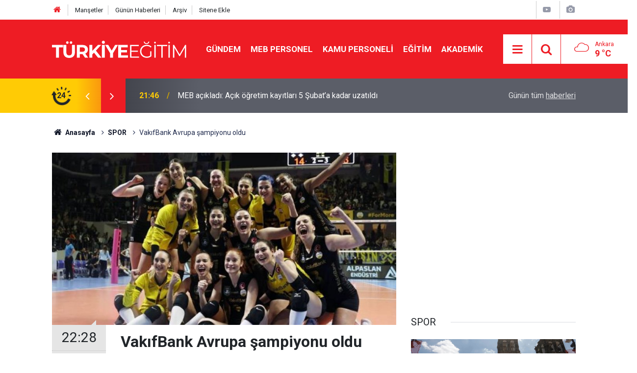

--- FILE ---
content_type: text/html; charset=UTF-8
request_url: https://www.turkiyeegitim.com/vakifbank-avrupa-sampiyonu-oldu-122159h.htm
body_size: 7793
content:
<!doctype html>
	<html lang="tr">
	<head>
		<meta charset="utf-8"/>
		<meta http-equiv="X-UA-Compatible" content="IE=edge"/>
		<meta name="viewport" content="width=device-width, initial-scale=1"/>
		<title>VakıfBank Avrupa şampiyonu oldu</title>
		<meta name="description" content="VakıfBank Kadın Voleybol Takımı, CEV Şampiyonlar Ligi Süper Finali&#039;nde İtalya&#039;nın Imoco Volley ekibini 3-1 yenerek şampiyon oldu." />
<link rel="canonical" href="https://www.turkiyeegitim.com/vakifbank-avrupa-sampiyonu-oldu-122159h.htm" />
<link rel="amphtml" href="https://www.turkiyeegitim.com/service/amp/vakifbank-avrupa-sampiyonu-oldu-122159h.htm" />
<meta property="og:type" content="article" />
<meta property="og:site_name" content="Türkiye Eğitim" />
<meta property="og:url" content="https://www.turkiyeegitim.com/vakifbank-avrupa-sampiyonu-oldu-122159h.htm" />
<meta property="og:title" content="VakıfBank Avrupa şampiyonu oldu" />
<meta property="og:description" content="VakıfBank Kadın Voleybol Takımı, CEV Şampiyonlar Ligi Süper Finali&#039;nde İtalya&#039;nın Imoco Volley ekibini 3-1 yenerek şampiyon oldu." />
<meta property="og:image" content="https://www.turkiyeegitim.com/d/news/93964.jpg" />
<meta property="og:image:width" content="702" />
<meta property="og:image:height" content="351" />
<meta name="twitter:card" content="summary_large_image" />
<meta name="twitter:site" content="@turkiyeegitim" />
<meta name="twitter:url"  content="https://www.turkiyeegitim.com/vakifbank-avrupa-sampiyonu-oldu-122159h.htm" />
<meta name="twitter:title" content="VakıfBank Avrupa şampiyonu oldu" />
<meta name="twitter:description" content="VakıfBank Kadın Voleybol Takımı, CEV Şampiyonlar Ligi Süper Finali&#039;nde İtalya&#039;nın Imoco Volley ekibini 3-1 yenerek şampiyon oldu." />
<meta name="twitter:image" content="https://www.turkiyeegitim.com/d/news/93964.jpg" />
		<meta name="robots" content="max-snippet:-1, max-image-preview:large, max-video-preview:-1"/>
		<link rel="manifest" href="/manifest.json"/>
		<link rel="icon" href="https://www.turkiyeegitim.com/d/assets/favicon/favicon.ico"/>
		<meta name="generator" content="CM News 6.0"/>

		<link rel="preconnect" href="https://fonts.gstatic.com"/>
		<link rel="preconnect" href="https://www.google-analytics.com"/>
		<link rel="preconnect" href="https://tpc.googlesyndication.com"/>
		<link rel="preconnect" href="https://pagead2.googlesyndication.com"/>

		<link rel="stylesheet" href="https://www.turkiyeegitim.com/d/assets/bundle/2019-main.css?1681902822"/>

		<script>
			const BURL = "https://www.turkiyeegitim.com/",
				DURL = "https://www.turkiyeegitim.com/d/";
		</script>
		<script type="text/javascript" src="https://www.turkiyeegitim.com/d/assets/bundle/2019-main.js?1681902822" async></script>

		<!-- Google tag (gtag.js) -->
<script async src="https://www.googletagmanager.com/gtag/js?id=UA-12514635-2"></script>
<script>
  window.dataLayer = window.dataLayer || [];
  function gtag(){dataLayer.push(arguments);}
  gtag('js', new Date());

  gtag('config', 'UA-12514635-2');
</script>
<link rel="manifest" href="/manifest.json?data=Bildirt">
<script>var uygulamaid="9730-3377-1355-1168-8132-6";</script>
<script src="https://cdn2.bildirt.com/BildirtSDKfiles.js"></script>		<script async src="https://pagead2.googlesyndication.com/pagead/js/adsbygoogle.js?client=ca-pub-4269277849013893"
     crossorigin="anonymous"></script>	</head>
	<body class="body-main news-detail news-22" data-refresh="600">
		<header class="base-header header-01">

	<div class="nav-top-container d-none d-lg-block">
		<div class="container">
			<div class="row">
				<div class="col">
					<nav class="nav-top">
	<div><a href="/" title="Anasayfa"><i class="icon-home"></i></a></div>
	<div><a href="/mansetler" title="Manşetler">Manşetler</a></div>
	<div>
		<a href="/son-haberler" title="Günün Haberleri">Günün Haberleri</a>
	</div>
	<div><a href="/ara" title="Arşiv">Arşiv</a></div>
	<div><a href="/sitene-ekle" title="Sitene Ekle">Sitene Ekle</a></div>
</nav>				</div>
				<div class="col-auto nav-icon">
					<div>
	<a href="/web-tv" title="Web TV"><span class="icon-youtube-play"></span></a>
</div>
<div>
	<a href="/foto-galeri" title="Foto Galeri"><span class="icon-camera"></span></a>
</div>
				</div>
			</div>
		</div>
	</div>

	<div class="nav-main-container">
		<div class="container">
			<div class="row h-100 align-items-center flex-nowrap">
				<div class="col-10 col-xl-auto brand">
					<a href="/" rel="home" title="Türkiye Eğitim">
						<img loading="lazy" src="https://www.turkiyeegitim.com/d/assets/logo-dark.svg" alt="Türkiye Eğitim" width="304" height="35"/>
					</a>
				</div>
				<div class="col-xl-auto d-none d-xl-block">
					<ul class="nav-main d-flex flex-row">
													<li>
								<a href="/gundem-haberleri-158hk.htm" title="GÜNDEM">GÜNDEM</a>
							</li>
														<li>
								<a href="/meb-personel-haberleri-35hk.htm" title="MEB PERSONEL">MEB PERSONEL</a>
							</li>
														<li>
								<a href="/kamu-personeli-haberleri-20hk.htm" title="KAMU PERSONELİ">KAMU PERSONELİ</a>
							</li>
														<li>
								<a href="/egitim-haberleri-1hk.htm" title="EĞİTİM">EĞİTİM</a>
							</li>
														<li>
								<a href="/akademik-haberleri-190hk.htm" title="AKADEMİK">AKADEMİK</a>
							</li>
												</ul>
				</div>
				<div class="col-2 col-xl-auto d-flex justify-content-end ml-auto">
					<ul class="nav-tool d-flex flex-row">
						<li>
							<button class="btn show-all-menu" aria-label="Menu"><i class="icon-menu"></i></button>
						</li>
						<!--li class="d-none d-sm-block"><button class="btn" aria-label="Ara"><i class="icon-search"></i></button></li-->
						<li class="d-none d-sm-block">
							<a class="btn" href="/ara"><i class="icon-search"></i></a>
						</li>
													<li class="align-items-center d-none d-lg-flex weather">
								<span class="weather-icon float-left"><i class="icon-accu-7"></i></span>
																<div class="weather-info float-left">
									<div class="city">Ankara										<span>9 °C</span></div>
								</div>
							</li>
											</ul>
				</div>
			</div>
		</div>
	</div>

	<section class="bar-last-news">
	<div class="container d-flex align-items-center">
		<div class="icon">
			<i class="icon-spin-cm-1 animate-spin"></i>
			<span>24</span>
		</div>
		<div class="items">
			<div class="owl-carousel owl-align-items-center" data-options='{
				"items": 1,
				"rewind": true,
				"autoplay": true,
				"autoplayHoverPause": true,
				"dots": false,
				"nav": true,
				"navText": "icon-angle",
				"animateOut": "slideOutUp",
				"animateIn": "slideInUp"}'
			>
									<div class="item">
						<span class="time">21:46</span>
						<a href="/meb-acikladi-acik-ogretim-kayitlari-5-subata-kadar-uzatildi-140040h.htm">MEB açıkladı: Açık öğretim kayıtları 5 Şubat’a kadar uzatıldı</a>
					</div>
										<div class="item">
						<span class="time">21:34</span>
						<a href="/ogretmenlere-3-yeni-sinav-gorevi-ucretler-zamlandi-140039h.htm">Öğretmenlere 3 yeni sınav görevi: Ücretler zamlandı</a>
					</div>
										<div class="item">
						<span class="time">21:30</span>
						<a href="/sozlesmeli-ogretmenler-dikkat-kadro-ve-tayin-takvimi-aciklandi-140038h.htm">Sözleşmeli öğretmenler dikkat! Kadro ve tayin takvimi açıklandı</a>
					</div>
										<div class="item">
						<span class="time">21:26</span>
						<a href="/islam-memis-tarih-verdi-altinda-sert-dusus-kapida-140037h.htm">İslam Memiş tarih verdi: Altında sert düşüş kapıda!</a>
					</div>
										<div class="item">
						<span class="time">21:14</span>
						<a href="/meb-temizlik-personeli-alacak-mi-okullar-icin-3-yeni-model-masada-140036h.htm">MEB temizlik personeli alacak mı? Okullar için 3 yeni model masada</a>
					</div>
										<div class="item">
						<span class="time">21:09</span>
						<a href="/tcmb-acikladi-egitim-ve-kiralar-enflasyonu-yukari-cekiyor-140035h.htm">TCMB açıkladı: Eğitim ve kiralar enflasyonu yukarı çekiyor</a>
					</div>
										<div class="item">
						<span class="time">15:19</span>
						<a href="/bilal-erdogandan-nasil-para-kazaniyorsunuz-sorusuna-net-yanit-140034h.htm">Bilal Erdoğan’dan “Nasıl Para Kazanıyorsunuz?” Sorusuna Net Yanıt</a>
					</div>
										<div class="item">
						<span class="time">15:00</span>
						<a href="/mudur-ve-mudur-yardimciligi-icin-surec-basliyor-meb-ekys-2026-basvuru-140033h.htm">Müdür ve Müdür Yardımcılığı İçin Süreç Başlıyor: MEB EKYS 2026 Başvuru</a>
					</div>
										<div class="item">
						<span class="time">14:49</span>
						<a href="/ozgur-ozelden-erdogana-istanbulda-sandik-teklifi-kaybedersem-siyaseti-birakirim-140032h.htm">Özgür Özel’den Erdoğan’a “İstanbul’da Sandık” Teklifi: Kaybedersem Siyaseti Bırakırım</a>
					</div>
										<div class="item">
						<span class="time">14:43</span>
						<a href="/1-milyon-varil-hedefi-zam-yok-dogal-gaz-ve-elektrik-fiyatlari-degisecek-mi-140031h.htm">1 Milyon Varil Hedefi, Zam Yok: Doğal Gaz ve Elektrik Fiyatları Değişecek mi?</a>
					</div>
								</div>
		</div>
		<div class="all-link">
			<a href="/son-haberler">Günün tüm <u>haberleri</u></a>
		</div>
	</div>
</section>
</header>

<!-- -->
	<main role="main">
				<div class="container section-padding-gutter">
			
			<section class="breadcrumbs">
	<ol>
		<li><a href="https://www.turkiyeegitim.com/"><h1><i class="icon-home"></i> Anasayfa</h1></a></li>
														<li><a href="https://www.turkiyeegitim.com/spor-haberleri-22hk.htm"><h2>SPOR</h2></a></li>
																<li><h3>VakıfBank Avrupa şampiyonu oldu</h3></li>
						</ol>
</section>

				<div class="row">
	<div class="col-12 col-lg-8">
	<div class="page-content  news-scroll" data-pages="[{&quot;id&quot;:&quot;140041&quot;,&quot;link&quot;:&quot;yeni-meb-yonetici-atama-gorevlendirme-yonetmeligi-yayimlandi-140041h.htm&quot;},{&quot;id&quot;:&quot;140040&quot;,&quot;link&quot;:&quot;meb-acikladi-acik-ogretim-kayitlari-5-subata-kadar-uzatildi-140040h.htm&quot;},{&quot;id&quot;:&quot;140039&quot;,&quot;link&quot;:&quot;ogretmenlere-3-yeni-sinav-gorevi-ucretler-zamlandi-140039h.htm&quot;},{&quot;id&quot;:&quot;140038&quot;,&quot;link&quot;:&quot;sozlesmeli-ogretmenler-dikkat-kadro-ve-tayin-takvimi-aciklandi-140038h.htm&quot;},{&quot;id&quot;:&quot;140037&quot;,&quot;link&quot;:&quot;islam-memis-tarih-verdi-altinda-sert-dusus-kapida-140037h.htm&quot;},{&quot;id&quot;:&quot;140036&quot;,&quot;link&quot;:&quot;meb-temizlik-personeli-alacak-mi-okullar-icin-3-yeni-model-masada-140036h.htm&quot;},{&quot;id&quot;:&quot;140035&quot;,&quot;link&quot;:&quot;tcmb-acikladi-egitim-ve-kiralar-enflasyonu-yukari-cekiyor-140035h.htm&quot;},{&quot;id&quot;:&quot;140034&quot;,&quot;link&quot;:&quot;bilal-erdogandan-nasil-para-kazaniyorsunuz-sorusuna-net-yanit-140034h.htm&quot;},{&quot;id&quot;:&quot;140033&quot;,&quot;link&quot;:&quot;mudur-ve-mudur-yardimciligi-icin-surec-basliyor-meb-ekys-2026-basvuru-140033h.htm&quot;},{&quot;id&quot;:&quot;140032&quot;,&quot;link&quot;:&quot;ozgur-ozelden-erdogana-istanbulda-sandik-teklifi-kaybedersem-siyaseti-birakirim-140032h.htm&quot;}]">
	<div class="post-article" id="news-122159" data-order="1" data-id="122159" data-title="VakıfBank Avrupa şampiyonu oldu" data-url="https://www.turkiyeegitim.com/vakifbank-avrupa-sampiyonu-oldu-122159h.htm">
		<div class="article-detail news-detail">

			<div class="article-image">
									<div class="imgc image">
						<img srcset="https://www.turkiyeegitim.com/d/news_ts/93964.jpg 414w, https://www.turkiyeegitim.com/d/news_t/93964.jpg 702w, https://www.turkiyeegitim.com/d/news/93964.jpg 1280w" alt="VakıfBank Avrupa şampiyonu oldu"/>
					</div>
							</div>

			<aside class="article-side">
				<div class="position-sticky">
					<div class="content-date">
						<time class="p1" datetime="2022-05-22 22:28:00">22:28</time>
						<span class="p2">22 Mayıs 2022</span>
					</div>
					<div class="content-tools bookmark-block" data-type="1" data-twitter="turkiyeegitim">
						<button class="icon-mail-alt bg" onclick="return openPopUp_520x390('/send_to_friend.php?type=1&amp;id=122159');" title="Arkadaşına Gönder"></button>
						<button class="icon-print bg" onclick="return openPopUp_670x500('/print.php?type=1&amp;id=122159')" title="Yazdır"></button>

													<button class="icon-comment bg" onclick="$.scrollTo('#comment_form_122159', 600);" title="Yorum Yap"></button>
																	</div>
				</div>
			</aside>

			<article class="article-content">

				<div class="content-heading">
					<h1 class="content-title">VakıfBank Avrupa şampiyonu oldu</h1>
					<p class="content-description">VakıfBank Kadın Voleybol Takımı, CEV Şampiyonlar Ligi Süper Finali'nde İtalya'nın Imoco Volley ekibini 3-1 yenerek şampiyon oldu.</p>
				</div>

				
				
				<div class="text-content">
					<p>VakıfBank, CEV Şampiyonlar Ligi Süper Finali'nde Slovenya'da İtalya'nın Carraro Imoco Conegliano (Imoco Volley) ekibiyle karşılaştı.</p><p>Kadın voleybolunda Avrupa'nın en büyük takımının belirleneceği karşılaşma, Slovenya'nın başkenti Ljubljana'daki Stozice Spor Salonu'nda oynandı.</p><p>İlk seti 25-22'lik skorla temsilcimiz VakıfBank aldı. İkinci seti 25-21 önde tamamlayan VakıfBank, 2-0 öne geçti. İtalyan ekibi 3. seti 25-23 kazanarak, durumu 2-1 yaptı.</p><p>4. seti üstün bitiren temsilcimiz VakıfBank, maçı 3-1 kazanarak CEV Şampiyonlar Ligi'nde 5. kez şampiyon oldu.</p><div class="banner banner-wide"><script async src="https://pagead2.googlesyndication.com/pagead/js/adsbygoogle.js?client=ca-pub-4269277849013893"
     crossorigin="anonymous"></script>
<!-- 336280 -->
<ins class="adsbygoogle"
     style="display:block"
     data-ad-client="ca-pub-4269277849013893"
     data-ad-slot="4380175916"
     data-ad-format="auto"></ins>
<script>
     (adsbygoogle = window.adsbygoogle || []).push({});
</script></div></p>				</div>

				
				
				
				
				
				
				
			</article>
		</div>

					<section class="banner banner-wide"><script async src="https://pagead2.googlesyndication.com/pagead/js/adsbygoogle.js"></script>
<!-- teesnekyeni -->
<ins class="adsbygoogle"
     style="display:block"
     data-ad-client="ca-pub-4269277849013893"
     data-ad-slot="3275123732"
     data-ad-format="auto"
     data-full-width-responsive="true"></ins>
<script>
     (adsbygoogle = window.adsbygoogle || []).push({});
</script></section>
		
				<section class="comment-block">
		<header class="caption"><span>HABERE</span> YORUM KAT</header>

		<div class="comment_add clearfix">
	<form method="post" id="comment_form_122159" onsubmit="return addComment(this, 1, 122159);">
		<textarea name="comment_content" class="comment_content" rows="6" placeholder="YORUMUNUZ" maxlength="500"></textarea>
		<input type="hidden" name="reply" value="0"/>
		<span class="reply_to"></span>
		<input type="text" name="member_name" class="member_name" placeholder="AD-SOYAD"/>
		<input type="submit" name="comment_submit" class="comment_submit" value="YORUMLA"/>
	</form>
			<div class="info"><b>UYARI:</b> Küfür, hakaret, rencide edici cümleler veya imalar, inançlara saldırı içeren, imla kuralları ile yazılmamış,<br /> Türkçe karakter kullanılmayan ve büyük harflerle yazılmış yorumlar onaylanmamaktadır.</div>
	</div>
		
	</section>

	<div id="fb-comments-122159" class="fb-comments" data-href="https://www.turkiyeegitim.com/vakifbank-avrupa-sampiyonu-oldu-122159h.htm" data-width="100%" data-numposts="5" data-colorscheme="light"></div>

<!-- -->

					<section class="banner banner-wide"><script async src="https://pagead2.googlesyndication.com/pagead/js/adsbygoogle.js"></script>
<ins class="adsbygoogle"
     style="display:block"
     data-ad-format="autorelaxed"
     data-ad-client="ca-pub-4269277849013893"
     data-ad-slot="3275715708"></ins>
<script>
     (adsbygoogle = window.adsbygoogle || []).push({});
</script></section>
		
		
			</div>
	</div>
	</div>
			<div class="col-12 col-lg-4">
						<section class="banner banner-side"><script async src="https://pagead2.googlesyndication.com/pagead/js/adsbygoogle.js"></script>
<!-- teesnekyeni -->
<ins class="adsbygoogle"
     style="display:block"
     data-ad-client="ca-pub-4269277849013893"
     data-ad-slot="3275123732"
     data-ad-format="auto"
     data-full-width-responsive="true"></ins>
<script>
     (adsbygoogle = window.adsbygoogle || []).push({});
</script></section>
		<section class="side-content news-side-list ">
			<header class="side-caption">
			<div><span>SPOR </span></div>
		</header>
		<div class="row">
																<div class="col-12 mb-4 box-02">
						<div class="post-item ia">
			<a href="/futbol-maci-kana-bulandi-stadyumda-11-kisi-hayatini-kaybetti-140000h.htm">
				<div class="imgc">
					<img loading="lazy" src="https://www.turkiyeegitim.com/d/news/104571.jpg" alt="Futbol Maçı Kana Bulandı: Stadyumda 11 Kişi Hayatını Kaybetti"/>
				</div>
				<span class="t">Futbol Maçı Kana Bulandı: Stadyumda 11 Kişi Hayatını Kaybetti</span>
											</a>
		</div>
					</div>
			
														<div class="col-12 mb-4 box-02">
						<div class="post-item ia">
			<a href="/galatasaraydan-ali-koca-cok-sert-cikis-sen-kendini-ne-zannediyorsun-139985h.htm">
				<div class="imgc">
					<img loading="lazy" src="https://www.turkiyeegitim.com/d/news/104563.jpg" alt="Galatasaray’dan Ali Koç’a Çok Sert Çıkış: “Sen Kendini Ne Zannediyorsun?”"/>
				</div>
				<span class="t">Galatasaray’dan Ali Koç’a Çok Sert Çıkış: “Sen Kendini Ne Zannediyorsun?”</span>
											</a>
		</div>
					</div>
															<div class="col-12">
									</div>
			
														<div class="col-12 mb-4 box-02">
						<div class="post-item ia">
			<a href="/avrupa-liginde-tarihi-gece-fenerbahce-evinde-ilk-kez-kaybetti-139950h.htm">
				<div class="imgc">
					<img loading="lazy" src="https://www.turkiyeegitim.com/d/news/104540.jpg" alt="Avrupa Ligi’nde Tarihi Gece: Fenerbahçe Evinde İlk Kez Kaybetti"/>
				</div>
				<span class="t">Avrupa Ligi’nde Tarihi Gece: Fenerbahçe Evinde İlk Kez Kaybetti</span>
											</a>
		</div>
					</div>
			
														<div class="col-12 mb-4 box-02">
						<div class="post-item ia">
			<a href="/trabzonspor-baskani-ertugrul-doganin-aracina-mac-sonrasi-saldiri-139884h.htm">
				<div class="imgc">
					<img loading="lazy" src="https://www.turkiyeegitim.com/d/news/104498.jpg" alt="Trabzonspor Başkanı Ertuğrul Doğan’ın Aracına Maç Sonrası Saldırı"/>
				</div>
				<span class="t">Trabzonspor Başkanı Ertuğrul Doğan’ın Aracına Maç Sonrası Saldırı</span>
											</a>
		</div>
					</div>
															<div class="col-12">
									</div>
			
														<div class="col-12 mb-4 box-02">
						<div class="post-item ia">
			<a href="/sari-lacivertliler-transferi-bitirdi-anthony-musaba-resmen-fenerbahcede-139711h.htm">
				<div class="imgc">
					<img loading="lazy" src="https://www.turkiyeegitim.com/d/news/91921.jpg" alt="Sarı-lacivertliler transferi bitirdi: Anthony Musaba resmen Fenerbahçe’de"/>
				</div>
				<span class="t">Sarı-lacivertliler transferi bitirdi: Anthony Musaba resmen Fenerbahçe’de</span>
											</a>
		</div>
					</div>
			
														<div class="col-12 mb-4 box-02">
						<div class="post-item ia">
			<a href="/futbolda-bahis-operasyonu-18-supheli-cezaevine-gonderildi-139661h.htm">
				<div class="imgc">
					<img loading="lazy" src="https://www.turkiyeegitim.com/d/news/103890.jpg" alt="Futbolda Bahis Operasyonu: 18 Şüpheli Cezaevine Gönderildi"/>
				</div>
				<span class="t">Futbolda Bahis Operasyonu: 18 Şüpheli Cezaevine Gönderildi</span>
											</a>
		</div>
					</div>
															<div class="col-12">
									</div>
			
														<div class="col-12 mb-4 box-02">
						<div class="post-item ia">
			<a href="/fenerbahcede-kongre-sinyali-sadettin-saran-camiaya-mi-gidiyor-139647h.htm">
				<div class="imgc">
					<img loading="lazy" src="https://www.turkiyeegitim.com/d/news/104369.jpg" alt="Fenerbahçe’de kongre sinyali: Sadettin Saran camiaya mı gidiyor?"/>
				</div>
				<span class="t">Fenerbahçe’de kongre sinyali: Sadettin Saran camiaya mı gidiyor?</span>
											</a>
		</div>
					</div>
			
														<div class="col-12 mb-4 box-02">
						<div class="post-item ia">
			<a href="/3-temmuz-dosyasi-yeniden-acildi-futbolda-sike-kumpasinda-yeni-gozaltilar-139623h.htm">
				<div class="imgc">
					<img loading="lazy" src="https://www.turkiyeegitim.com/d/news/104353.jpg" alt="3 Temmuz Dosyası Yeniden Açıldı: Futbolda Şike Kumpasında Yeni Gözaltılar"/>
				</div>
				<span class="t">3 Temmuz Dosyası Yeniden Açıldı: Futbolda Şike Kumpasında Yeni Gözaltılar</span>
											</a>
		</div>
					</div>
												</div>
</section>		</div>
		</div>
		</div>
	</main>

	<footer class="base-footer footer-01">
	<div class="nav-top-container">
		<div class="container">
			<div class="row">
				<div class="col-12 col-lg-auto">
					Türkiye Eğitim &copy; 2004				</div>
				<div class="col-12 col-lg-auto">
					<nav class="nav-footer">

	<div><a href="/" title="Anasayfa">Anasayfa</a></div>
	<div><a href="/kunye-11s.htm" title="Künye">Künye</a></div>
	<div><a href="/iletisim" title="İletişim">İletişim</a></div>
	<div><a href="/gizlilik-ilkeleri-1s.htm" title="Gizlilik İlkeleri">Gizlilik İlkeleri</a></div>
	<div><a href="/sitene-ekle" title="Sitene Ekle">Sitene Ekle</a></div>

</nav>				</div>
				<div class="col-12 col-lg-auto">
					<div class="nav-social"><a class="facebook-bg" href="https://www.facebook.com/TurkiyeEgitim" rel="nofollow noopener noreferrer" target="_blank" title="Facebook ile takip et"><i class="icon-facebook"></i></a><a class="twitter-bg" href="https://twitter.com/turkiyeegitim" rel="nofollow noopener noreferrer" target="_blank" title="Twitter ile takip et"><i class="icon-twitter"></i></a><a class="rss-bg" href="/service/rss.php" target="_blank" title="RSS, News Feed, Haber Beslemesi"><i class="icon-rss"></i></a></div>				</div>
			</div>
		</div>
	</div>
		<div class="container">
		<div class="row">
			<div class="col cm-sign">
				<i class="icon-cm" title="CM Bilişim Teknolojileri"></i>
				<a href="https://www.cmbilisim.com/haber-portali-20s.htm?utm_referrer=https%3A%2F%2Fwww.turkiyeegitim.com%2F" target="_blank" title="CMNews Haber Portalı Yazılımı">Haber Portalı Yazılımı</a>
			</div>
		</div>
	</div>
</footer>
<div id="nav-all" class="nav-all nav-all-01 overlay">
	<div class="logo-container">
		<a href="/" rel="home" title="Türkiye Eğitim"><img loading="lazy" src="https://www.turkiyeegitim.com/d/assets/logo-dark.svg" alt="Türkiye Eğitim" width="304" height="35" class="show-all-menu"></a>
		<button id="close-nav-all" class="show-all-menu close"><i class="icon-cancel"></i></button>
	</div>
	<div class="search-container">
		<form action="/ara">
			<input type="text" placeholder="Sitede Ara" name="key"><button type="submit"><i class="icon-search"></i></button>
		</form>
	</div>
	<nav>
		<header class="caption">Haberler</header>
<ul class="topics">
		<li><a href="/son-haberler">Son Haberler</a></li>
	<li><a href="/mansetler">Manşetler</a></li>
			<li>
			<a href="/gundem-haberleri-158hk.htm" title="GÜNDEM">GÜNDEM</a>
		</li>
				<li>
			<a href="/meb-personel-haberleri-35hk.htm" title="MEB PERSONEL">MEB PERSONEL</a>
		</li>
				<li>
			<a href="/kamu-personeli-haberleri-20hk.htm" title="KAMU PERSONELİ">KAMU PERSONELİ</a>
		</li>
				<li>
			<a href="/egitim-haberleri-1hk.htm" title="EĞİTİM">EĞİTİM</a>
		</li>
				<li>
			<a href="/akademik-haberleri-190hk.htm" title="AKADEMİK">AKADEMİK</a>
		</li>
				<li>
			<a href="/sinavlar-haberleri-41hk.htm" title="SINAVLAR">SINAVLAR</a>
		</li>
				<li>
			<a href="/sendikalar-haberleri-155hk.htm" title="SENDİKALAR">SENDİKALAR</a>
		</li>
				<li>
			<a href="/ilan-haberleri-37hk.htm" title="İLAN">İLAN</a>
		</li>
				<li>
			<a href="/soru-cevap-haberleri-34hk.htm" title="SORU-CEVAP">SORU-CEVAP</a>
		</li>
				<li>
			<a href="/spor-haberleri-22hk.htm" title="SPOR">SPOR</a>
		</li>
				<li>
			<a href="/dosyalar-haberleri-40hk.htm" title="DOSYALAR">DOSYALAR</a>
		</li>
				<li>
			<a href="/yasam-haberleri-27hk.htm" title="YAŞAM">YAŞAM</a>
		</li>
				<li>
			<a href="/teknoloji-haberleri-140hk.htm" title="TEKNOLOJİ">TEKNOLOJİ</a>
		</li>
				<li>
			<a href="/saglik-haberleri-139hk.htm" title="SAĞLIK">SAĞLIK</a>
		</li>
		
</ul>
<header class="caption">Diğer İçerikler</header>
<ul class="topics">
	<li><a href="/foto-galeri">Foto Galeri</a></li>
	<li><a href="/web-tv">Web Tv</a></li>
	<li><a href="/yazarlar">Yazarlar</a></li>
	<li><a href="/gazete-mansetleri">Gazete Manşetleri</a></li>
</ul>
<header class="caption">Kurumsal</header>
<ul class="topics">
	<li><a href="/kunye-11s.htm">Künye</a></li>
	<li><a href="/iletisim">İletişim</a></li>
	<li><a href="/gizlilik-ilkeleri-1s.htm">Gizlilik İlkeleri</a></li>
	<li><a href="/kullanim-sartlari">Kullanım Şartları</a></li>
	<li><a href="/sitene-ekle">Geliştiriciler İçin</a></li>
</ul>	</nav>
</div>
<!-- -->
<script type="application/ld+json">
{
    "@context": "http://schema.org",
    "@graph": [
        {
            "@type": "WebSite",
            "url": "https://www.turkiyeegitim.com/",
            "name": "Türkiye Eğitim",
            "description": "Eğitim, MEB Personel, öğretmen atamalarına yönelik tüm haberler burada! Sen de güncel eğitim haberlerini takip et haberin olsun.",
            "potentialAction": {
                "@type": "SearchAction",
                "target": "https://www.turkiyeegitim.com/ara?key={search_term_string}",
                "query-input": "required name=search_term_string"
            }
        },
        {
            "@type": "Organization",
            "name": "Türkiye Eğitim",
            "url": "https://www.turkiyeegitim.com/",
            "image": "https://www.turkiyeegitim.com/d/assets/facebook-default-share.png",
            "logo": "https://www.turkiyeegitim.com/d/assets/logo-white.svg",
            "telephone": "turkiyeegitim@gmail.com",
            "address": "Necatibey Cad. No:15 Kızılay Çankaya - ANKARA",
            "sameAs": [
                "https://www.facebook.com/TurkiyeEgitim",
                "https://www.twitter.com/turkiyeegitim"
            ]
        },
        {
            "@type": "BreadcrumbList",
            "itemListElement": [
                {
                    "@type": "ListItem",
                    "position": 1,
                    "name": "Anasayfa",
                    "item": "https://www.turkiyeegitim.com/"
                },
                {
                    "@type": "ListItem",
                    "position": 2,
                    "name": "SPOR",
                    "item": "https://www.turkiyeegitim.com/spor-haberleri-22hk.htm"
                }
            ]
        },
        {
            "@type": "NewsArticle",
            "datePublished": "2022-05-22T22:28:00+03:00",
            "dateModified": "2022-05-22T22:29:16+03:00",
            "headline": "VakıfBank Avrupa şampiyonu oldu",
            "alternativeHeadline": "VakıfBank Avrupa şampiyonu oldu",
            "description": "VakıfBank Kadın Voleybol Takımı, CEV Şampiyonlar Ligi Süper Finali&#039;nde İtalya&#039;nın Imoco Volley ekibini 3-1 yenerek şampiyon oldu.",
            "articleSection": "SPOR",
            "image": [
                "https://www.turkiyeegitim.com/d/news/93964.jpg"
            ],
            "speakable": {
                "@type": "SpeakableSpecification",
                "cssSelector": [
                    ".content-title",
                    ".content-description",
                    ".text-content"
                ]
            },
            "author": {
                "@type": "NewsMediaOrganization",
                "name": "Türkiye Eğitim",
                "url": "https://www.turkiyeegitim.com/kunye",
                "logo": {
                    "@type": "ImageObject",
                    "url": "https://www.turkiyeegitim.com/d/assets/logo-amp.png",
                    "width": 600,
                    "height": 60
                }
            },
            "publisher": {
                "@type": "NewsMediaOrganization",
                "name": "Türkiye Eğitim",
                "url": "https://www.turkiyeegitim.com/kunye",
                "logo": {
                    "@type": "ImageObject",
                    "url": "https://www.turkiyeegitim.com/d/assets/logo-amp.png",
                    "width": 600,
                    "height": 60
                }
            },
            "mainEntityOfPage": "https://www.turkiyeegitim.com/vakifbank-avrupa-sampiyonu-oldu-122159h.htm",
            "inLanguage": "tr"
        }
    ]
}
</script>
			<!-- -->
	<!-- 0.038040161132812 -->
	<script defer src="https://static.cloudflareinsights.com/beacon.min.js/vcd15cbe7772f49c399c6a5babf22c1241717689176015" integrity="sha512-ZpsOmlRQV6y907TI0dKBHq9Md29nnaEIPlkf84rnaERnq6zvWvPUqr2ft8M1aS28oN72PdrCzSjY4U6VaAw1EQ==" data-cf-beacon='{"version":"2024.11.0","token":"7d425273f5fd4f008f6ed7a08fe90015","r":1,"server_timing":{"name":{"cfCacheStatus":true,"cfEdge":true,"cfExtPri":true,"cfL4":true,"cfOrigin":true,"cfSpeedBrain":true},"location_startswith":null}}' crossorigin="anonymous"></script>
</body>
	</html>
	

--- FILE ---
content_type: text/html; charset=utf-8
request_url: https://www.google.com/recaptcha/api2/aframe
body_size: 269
content:
<!DOCTYPE HTML><html><head><meta http-equiv="content-type" content="text/html; charset=UTF-8"></head><body><script nonce="sZL200M7SI46puV3W5kB5A">/** Anti-fraud and anti-abuse applications only. See google.com/recaptcha */ try{var clients={'sodar':'https://pagead2.googlesyndication.com/pagead/sodar?'};window.addEventListener("message",function(a){try{if(a.source===window.parent){var b=JSON.parse(a.data);var c=clients[b['id']];if(c){var d=document.createElement('img');d.src=c+b['params']+'&rc='+(localStorage.getItem("rc::a")?sessionStorage.getItem("rc::b"):"");window.document.body.appendChild(d);sessionStorage.setItem("rc::e",parseInt(sessionStorage.getItem("rc::e")||0)+1);localStorage.setItem("rc::h",'1769761592602');}}}catch(b){}});window.parent.postMessage("_grecaptcha_ready", "*");}catch(b){}</script></body></html>

--- FILE ---
content_type: image/svg+xml
request_url: https://www.turkiyeegitim.com/d/assets/logo-dark.svg
body_size: 1768
content:
<?xml version="1.0" encoding="UTF-8" standalone="no"?>
<svg
   width="258.64844pt"
   height="33pt"
   viewBox="0 0 258.64844 33"
   version="1.1"
   id="svg17"
   xmlns:xlink="http://www.w3.org/1999/xlink"
   xmlns="http://www.w3.org/2000/svg"
   xmlns:svg="http://www.w3.org/2000/svg">
  <defs
     id="defs9">
    <clipPath
       id="clip-0">
      <path
         clip-rule="nonzero"
         d="M 0,10 H 260 V 44 H 0 Z m 0,0"
         id="path2" />
    </clipPath>
    <clipPath
       id="clip-1">
      <path
         clip-rule="nonzero"
         d="m 8.597656,43 h 5.671875 V 23.125 h 7.828125 V 18.5 H 0.753906 v 4.625 h 7.84375 z M 30.367188,16.328125 c 1.359375,0 2.40625,-0.984375 2.40625,-2.40625 0,-1.4375 -1.046875,-2.421875 -2.40625,-2.421875 -1.375,0 -2.453125,0.984375 -2.453125,2.421875 0,1.421875 1.078125,2.40625 2.453125,2.40625 z m 7.0625,0 c 1.359375,0 2.453125,-0.984375 2.453125,-2.40625 0,-1.4375 -1.09375,-2.421875 -2.453125,-2.421875 -1.359375,0 -2.421875,0.984375 -2.421875,2.421875 0,1.421875 1.0625,2.40625 2.421875,2.40625 z m -3.5625,27.09375 c 6.953125,0 11.09375,-3.984375 11.09375,-11.203125 V 18.5 h -5.609375 v 13.515625 c 0,4.65625 -1.984375,6.578125 -5.453125,6.578125 -3.4375,0 -5.46875,-1.921875 -5.46875,-6.578125 V 18.5 h -5.671875 v 13.71875 c 0,7.21875 4.140625,11.203125 11.109375,11.203125 z M 70.511719,43 l -5.5,-7.875 c 3.1875,-1.359375 5.046875,-4.0625 5.046875,-7.734375 0,-5.5 -4.09375,-8.890625 -10.640625,-8.890625 H 48.808594 V 43 h 5.671875 v -6.828125 h 5.21875 L 64.417969,43 Z M 64.308594,27.390625 c 0,2.65625 -1.75,4.265625 -5.21875,4.265625 H 54.480469 V 23.125 h 4.609375 c 3.46875,0 5.21875,1.5625 5.21875,4.265625 z M 89.546875,43 H 96.15625 L 85.421875,29.421875 95.5625,18.5 H 89.265625 L 78.421875,29.9375 V 18.5 H 72.78125 V 43 h 5.640625 v -6.1875 l 3.28125,-3.4375 z M 99.761719,16.328125 c 1.718751,0 2.953121,-1.265625 2.953121,-2.96875 0,-1.6875 -1.23437,-2.9375 -2.953121,-2.9375 -1.703125,0 -2.9375,1.25 -2.9375,2.9375 0,1.703125 1.234375,2.96875 2.9375,2.96875 z M 96.933594,43 h 5.671876 V 18.5 H 96.933594 Z M 127.94141,18.5 h -5.5625 L 115.83203,29.390625 109.28516,18.5 h -6.01563 l 9.48438,15.75 V 43 h 5.67187 v -8.6875 z m 6.02734,19.953125 V 32.78125 h 11.375 V 28.375 h -11.375 v -5.328125 h 12.875 V 18.5 H 128.32812 V 43 h 18.96875 v -4.546875 z m 19.76562,2.3125 V 31.65625 h 12.67188 v -2.203125 h -12.67188 v -8.71875 h 14.21875 V 18.5 h -16.8125 V 43 h 17.32813 V 40.765625 Z M 182.96094,16.6875 c 2.9375,0 5.21875,-1.71875 5.3125,-4.515625 h -1.75 c -0.0625,1.84375 -1.60938,2.96875 -3.5625,2.96875 -1.96875,0 -3.5,-1.125 -3.57813,-2.96875 h -1.75 c 0.10938,2.796875 2.39063,4.515625 5.32813,4.515625 z m 6.96875,22.328125 c -1.89063,1.359375 -4.0625,1.890625 -6.40625,1.890625 -6.03125,0 -10.46875,-4.34375 -10.46875,-10.15625 0,-5.84375 4.4375,-10.15625 10.5,-10.15625 2.875,0 5.3125,0.84375 7.39062,2.875 l 1.60938,-1.640625 c -2.17188,-2.34375 -5.39063,-3.53125 -9.10938,-3.53125 -7.48437,0 -12.95312,5.28125 -12.95312,12.453125 0,7.171875 5.46875,12.453125 12.92187,12.453125 3.39063,0 6.6875,-1.046875 9,-3.109375 V 30.75 h -2.48437 z m 9.33593,-23.3125 c 0.95313,0 1.6875,-0.734375 1.6875,-1.6875 0,-0.9375 -0.73437,-1.671875 -1.6875,-1.671875 -0.9375,0 -1.67187,0.734375 -1.67187,1.671875 0,0.953125 0.73437,1.6875 1.67187,1.6875 z M 197.96875,43 h 2.59375 V 18.5 h -2.59375 z m 13.58594,0 h 2.59375 V 20.734375 h 8.60937 V 18.5 h -19.8125 v 2.234375 h 8.60938 z m 14.87109,-27.296875 c 0.95313,0 1.6875,-0.734375 1.6875,-1.6875 0,-0.9375 -0.73437,-1.671875 -1.6875,-1.671875 -0.9375,0 -1.67187,0.734375 -1.67187,1.671875 0,0.953125 0.73437,1.6875 1.67187,1.6875 z M 225.12891,43 h 2.59375 V 18.5 h -2.59375 z M 257.26172,18.5 246.73047,36.671875 236.08984,18.5 h -2.14062 V 43 h 2.48437 V 23.5 l 9.625,16.390625 h 1.23438 l 9.625,-16.484375 V 43 h 2.48437 V 18.5 Z m 0,0"
         id="path5" />
    </clipPath>
    <image
       id="source-6344"
       x="0"
       y="0"
       width="260"
       height="60"
       xlink:href="[data-uri]" />
  </defs>
  <g
     clip-path="url(#clip-0)"
     id="g15"
     transform="translate(-0.75390599,-10.421875)">
    <g
       clip-path="url(#clip-1)"
       id="g13">
      <use
         xlink:href="#source-6344"
         id="use11" />
    </g>
  </g>
</svg>
